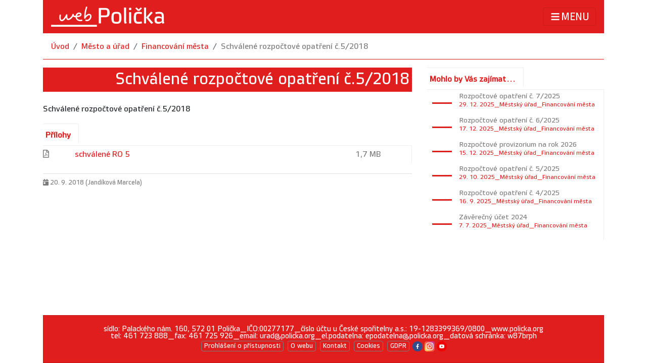

--- FILE ---
content_type: text/html; charset=utf-8
request_url: http://policka.org/detail/13457/mestsky-urad/financovani-mesta/Schvalene-rozpoctove-opatreni-c-5_2018
body_size: 9491
content:


<!DOCTYPE html>

<html lang="cs-cz">
<head id="MainHead"><meta charset="utf-8" /><meta http-equiv="X-UA-Compatible" content="IE=Edge" /><meta name="format-detection" content="telephone=no" /><meta name="viewport" content="width=device-width, initial-scale=1, shrink-to-fit=no" /><meta name="description" content="Schválené rozpočtové opatření č.5/2018" /><meta name="author" content="Ondřej Votruba" /><link rel="alternate" type="application/rss+xml" title="Odebírat novinky ze stránek" href="https://www.policka.org/rss" /><link rel="shortcut icon" href="/images/favicon.ico" /><link rel="stylesheet" href="/Content/bootstrap.min.css" /><link href="/Content/fontawesome-all.min.css" rel="stylesheet" /><link href="/Content/bootstrap-datepicker.min.css" rel="stylesheet" /><link href="/Content/box.css" rel="stylesheet" /><link href="/Content/custom-policka.css" rel="stylesheet" /><link href="/Content/gridview.css" rel="stylesheet" /><link rel="search" type="application/opensearchdescription+xml" title="Město Polička" href="/opensearch.xml" /><link rel="apple-touch-icon" sizes="57x57" href="/images/favicon/apple-icon-57x57.png" /><link rel="apple-touch-icon" sizes="60x60" href="/images/favicon/apple-icon-60x60.png" /><link rel="apple-touch-icon" sizes="72x72" href="/images/favicon/apple-icon-72x72.png" /><link rel="apple-touch-icon" sizes="76x76" href="/images/favicon/apple-icon-76x76.png" /><link rel="apple-touch-icon" sizes="114x114" href="/images/favicon/apple-icon-114x114.png" /><link rel="apple-touch-icon" sizes="120x120" href="/images/favicon/apple-icon-120x120.png" /><link rel="apple-touch-icon" sizes="144x144" href="/images/favicon/apple-icon-144x144.png" /><link rel="apple-touch-icon" sizes="152x152" href="/images/favicon/apple-icon-152x152.png" /><link rel="apple-touch-icon" sizes="180x180" href="/images/favicon/apple-icon-180x180.png" /><link rel="icon" type="image/png" sizes="192x192" href="/images/favicon/android-icon-192x192.png" /><link rel="icon" type="image/png" sizes="32x32" href="/images/favicon/favicon-32x32.png" /><link rel="icon" type="image/png" sizes="96x96" href="/images/favicon/favicon-96x96.png" /><link rel="icon" type="image/png" sizes="16x16" href="/images/favicon/favicon-16x16.png" />
    
    <link href="/Content/jquery.fancybox.min.css" rel="stylesheet" />


    <script src="/Scripts/jquery-3.5.1.slim.min.js"></script>
    <script src="/Scripts/popper.min.js"></script>
    <script src="/Scripts/bootstrap.min.js"></script>

    <!-- Matomo -->
    
    <!-- End Matomo Code -->

<title>
	Město Polička - Městský úřad - Financování města - Schválené rozpočtové opatření č.5/2018
</title></head>
<body>
    <form method="post" action="/detail/13457/mestsky-urad/financovani-mesta/Schvalene-rozpoctove-opatreni-c-5_2018" id="form1">
<div class="aspNetHidden">
<input type="hidden" name="__EVENTTARGET" id="__EVENTTARGET" value="" />
<input type="hidden" name="__EVENTARGUMENT" id="__EVENTARGUMENT" value="" />
<input type="hidden" name="__VIEWSTATE" id="__VIEWSTATE" value="9y+cp0Z24wkyHyU6XcJ6/LyEk4FYvZ6CJyIcCtHs6gH4tXn/7HV0bB8+Lq8zEXo+clLP/zpNfnDiAMonfdyg+fn26BbtloMzgN8Ko5j2B3fwTlKOd+fCghYjhOFhwuBSKNRS+aSe/K2uKEHtrBaO8boJeW6y4B9mJ1An1hNGZlQdP9NWcE/iRz2tv9ACQ8lom9SDF1tvWZB7sO/saC519cvNLW2trDbD7nEKsiiTfFXpszeS5gI08UAxQ18WszmMebx/+17xY2OqQ1fMHVimETxQehGkxWDeADTtTUBXJIWozv3amk3McyfpWbqfLlLviam6/VvpZE3n5N+hytxXe7GpCAy71tTk3FRFkxdy47FAPtii4VuAFC5LSXb3H3Sy7Al3dKAlIzE2PDwL7go+PtFEaT5KV2bxDVSDS0dlUmEO3QN0GRNqaqHsqoNr2JN1eOPW7ZFnjcaaq/bGlkabkXze8LcRg0mWSbrpj25HdmyhD+3py5Cefvex9X8HZKxRx3N/Oq7LDr00YjDvum6UzJNUvnVx7c7ks5a/JNL0tumaOYVRo3la4SpJ33LI/wuzN4G3ROqGuITDTP/[base64]/BsHcG1LqNYy1X+G6aSL7uqKjJBfMaQquxZnymfQYuuz8BS0yHEfiJn96A8priqqnny+0eq/zpSQ11+82DB9XoKja8Ung547Rq+XNNq/nPMQsGeLaoZ3oqqEfMaigB79DHaj91F7qNQZw+UKt5tr1WbogYB/A5PWlwAzqjL7JRgCc13jY1XzYbe/AuM0s5HwjaNtFc7pnppBlOTT7nmBH7vRdoDQl+7oXbyYffwI5A/et0ofMIn6GKUQ7dX4XBCSN+xWne5TQFY62CO3l87qoGKPzNRsNbZIbi79GXXTlv16KAYyuZ59JwC7CRByR5TaadZtao2bpB8U/e1jq5hvlyj/kk2uyp3OzqBBh6q4er2RwDNLmTzqbKDCpQjUUww6aanvwhRp4sYnxHEDEGz2gtWT0EQKmgPs9VXWBMXEcsrXZzszslndvb9ADflOFbSwEy2oEAponYOkk/InrxiJQBt9vil4lTkM3ZxA5RGjM71S+QDyE0ZJamp1JVZnoPq077hAW1sOVLIxL46bZCPWk4PCWi3K7n0etLeUaHsHy/s8tIsuVBLCni2Us7415c2rHKSp/[base64]/vs1w00xzpBxAmRkk6BBZF8JMWYqh5EdUBWRCjhMK09O7Nwu8uv75GDDUph/hSHnoVHi5AwkyVp2EIWNUweesDTRocBQXNqQJRmLwJOB4yuyAM5Vzk9gEaNgiu1X0H5IkJJX2RI4210SZ46UlTJliWLmakj5UI6ITSyDEy/NBzz65vnPeCqip7VECRdsSKKzYJQslUcRwvmRc2xPpIoj4aPrC0ukzaaqtCwpHl/Qm9fNCcoz5X+luHySRWNCcbVHCqonUflgnX7pD3/zMgS+5mju3PtK0dN9ShtEQ73xgc6e+qPJVGWxtL5yngsS6SMekORAzuze2KNrHaob/WLEHYayFqV0wKEyOWmZlE2KhEOHVcW64190riTVld0W9unNrZI2iupo3IqaF1wWEQbRoR2p3ddbNxFbKL/942cRxS9b2Ir/oAnHBIoSdqyhkY1tI5HdBEi/ewi05YoBZC4L42L57zM/6Rn0OPaJuEmmM+B/7ay4nL01///eOy2oAaHXVDqHaW9qDfhcCfN2P9lIwnN9iskr4J6NvEU34+QrfRLh03CsbmglcAfEl4LUYnawF4zO2SQIdofrXJbfCkyQByoAiPSqGLbNnxZuXjDrTA6ykSO+dwIIUE9d5MThAH/lHFrdAnZo7IeMAPc5t9/AUbsGwj/OV956k/GKx6uRmHgPi6+7i6FRE8s6I3vnzc8u3UpJ325hMVhbyEr3dML9UncO4NqehTeT4IjscUZ7TtmhKlkTL34OC/EG/Q0OASV/bL38dvG5/G6u0Nbgx7PJ4NWrfw5D8giGTde/vuE1cl26aEBK+kbxZhRfoydve8qmf5D9G2/a41rpgyANo50mvhG0AE5mzVibMKUR4ZftG+cn9TE1wRhgStV418Jtc8fzKGM69wIAO66sTytrGyNgBJY2HOmzkX1GVQ5j7t6q3Zs3LlBjQ5YWbHXi+DuM8SYZFfby6Nr0cUqME4SnQSjtVczUc/FI0kwM0Wue0aPT3bx8GMAwfSuIzYn+x/42MV5+s7ebg/AIYRSJTC770NRV2MKS+SzRS7OekyEybBldG+H9QU3XxGvPFOTB3PouhMLPa9hB0Nd7lO59QJbbZqax6ew6cTMnIy9K+gq9krNIZOvk3H866kiPg65n0/dFkH/A4007cqt6y0q6emTSCmC3Vcf53x2l9011QBRIYU59rPVeS/n0SBfVr8yBaUkWBN+4SoRaYG8sQXIIrCkolpqTL/o79LPeilj16N0rdiFFC51cLbXX1VpdF1lGotO1L5FpRiIfoXe2e+rehfNlKbcj33wtQAsqImWkshTLNxfuDJ6oNWcJBcSClatg==" />
</div>

<script type="text/javascript">
//<![CDATA[
var theForm = document.forms['form1'];
if (!theForm) {
    theForm = document.form1;
}
function __doPostBack(eventTarget, eventArgument) {
    if (!theForm.onsubmit || (theForm.onsubmit() != false)) {
        theForm.__EVENTTARGET.value = eventTarget;
        theForm.__EVENTARGUMENT.value = eventArgument;
        theForm.submit();
    }
}
//]]>
</script>


<div class="aspNetHidden">

	<input type="hidden" name="__VIEWSTATEGENERATOR" id="__VIEWSTATEGENERATOR" value="C711C238" />
	<input type="hidden" name="__EVENTVALIDATION" id="__EVENTVALIDATION" value="SeqYj3CvBV5VIUuy6NuDtPVDYZdusldL7M7c9h5FM/h05fJjgC6xoJqzifB2X93VQtH+aU2RdeZn6YW4A57hJbAXaKf634wRHm61WVdjggcAi4HzcC+9ALnCEqJK0nUCHZA8o501oDVN6DZaAgLMoEixdT9LDktkZiV7Ip33FOJSbCFOA1zsiLQYD5U+p1F1c1Xf6Ch0FcX3beaXlSTkGsSsAZX3UTxbpPhdTraNTu0=" />
</div>
        <div class="container fixed-top">
            <nav class="navbar navbar-light">
                <a class="navbar-brand  d-none d-md-block" href="/" title="úvodní stránka">
                    <img id="ImageLogo" src="/images/logo_policka.png" alt="Logo stránek" /></a>
                <a class="navbar-brand d-md-none" href="/" title="úvodní stránka">
                    <img id="Image1" src="/images/mobile_policka.png" alt="Logo stránek" /></a>
                <button class="navbar-toggler text-white" type="button" data-toggle="collapse" data-target="#navbarsExampleDefault" aria-controls="navbarsExampleDefault" aria-expanded="false" aria-label="Toggle navigation">
                    <i class="fa fa-bars fa-lg py-1 text-white"></i>MENU
                </button>
                <div class="collapse navbar-collapse" id="navbarsExampleDefault">
                    <div class="row mb-4">
                        <div class="col-lg-6 col-md-6">
                            <h5>
                                <a id="menu_urad" class="nav-link" href="/mesto-a-urad">Město a úřad</a></h5>
                            <div class="row">
                                <div class="col">
                                    <ul class="navbar-nav mr-auto mu-menu">
                                        <li class="nav-item">
                                            <a id="HyperLink10" class="nav-link" href="/mesto-a-urad/radnice">Radnice</a>
                                        </li>
                                        <li class="nav-item">
                                            <a id="menu_radce" class="nav-link" href="/mesto-a-urad/radce">Praktický průvodce úřadem</a>
                                        </li>
                                        <li class="nav-item">
                                            <a id="menu_radnice" class="nav-link" href="/mesto-a-urad/radnice">Struktura úřadu</a>
                                        </li>
                                        <li class="nav-item">
                                            <a id="menu_rada" class="nav-link" href="/mesto-a-urad/rada-a-zastupitelstvo">Rada a Zastupitelstvo</a>
                                        </li>
                                        <li class="nav-item">
                                            <a id="menu_udeska" class="nav-link" href="/mesto-a-urad/uredni-deska">Úřední deska</a>
                                        </li>
                                        <li class="nav-item">
                                            <a id="HyperLink13" class="nav-link" href="/mesto-a-urad/vyhlasky">Vyhlášky a nařízení města</a>
                                        </li>
                                        <li class="nav-item">
                                            <a id="HyperLink3" class="nav-link" href="/mesto-a-urad/formulare">Formuláře</a>
                                        </li>
                                        <li class="nav-item">
                                            <a id="menu_rezervace" class="nav-link" href="/rezervace">Rezervační systém</a>
                                        </li>
                                        <li class="nav-item">
                                            <a id="menu_finance" class="nav-link" href="/mesto-a-urad/financovani">Financování</a>
                                        </li>
                                        <li class="nav-item">
                                            <a id="HyperLink1" class="nav-link" href="/povinne-informace">Povinně zveřejňované informace</a>
                                        </li>
                                        <li class="nav-item">
                                            <a id="HyperLink2" class="nav-link" href="http://lesy.policka.org">Městské lesy</a>
                                        </li>
                                        <li class="nav-item">
                                            <a id="HyperLink6" class="nav-link" href="/sms">Upozorňování SMS/emailem</a>
                                        </li>
                                        <li class="nav-item">
                                            <a id="HyperLink8" class="nav-link" href="/info/mestsky-urad/mestsky-rozhlas">Hlášení městského rozhlasu</a>
                                        </li>
                                        <li class="nav-item">
                                            <a id="HyperLink14" class="nav-link" href="/info/mestsky-urad/realizovane-projekty">Realizované projekty</a>
                                        </li>
                                    </ul>
                                </div>
                                <div class="col">
                                    <ul class="navbar-nav mr-auto mu-menu">

                                        <li class="nav-item">
                                            <a class="nav-link" href="/info/mestska-policie/">Městská policie</a>
                                        </li>
                                        <li class="nav-item">
                                            <a class="nav-link" href="/info/mestsky-urad/Tiskove-zpravy/">Tiskové zprávy</a>
                                        </li>
                                        <li class="nav-item">
                                            <a class="nav-link" href="/info/mestsky-urad/krizove-rizeni/">Krizové řízení</a>
                                        </li>
                                        <li class="nav-item">
                                            <a id="menu_dokumenty" class="nav-link" href="/dokumenty">Strategické dokumenty</a>
                                        </li>
                                        <li class="nav-item">
                                            <a class="nav-link" href="/seznam/mestsky-urad/uzemni-planovani/">Územní plánování</a>
                                        </li>
                                        <li class="nav-item">
                                            <a class="nav-link" href="/info/o-meste/partnerska-mesta/">Partnerská města</a>
                                        </li>
                                        <li class="nav-item">
                                            <a class="nav-link" href="/zive">Živé vysílání</a>
                                        </li>
                                        <li class="nav-item">
                                            <a id="menu_jitrenka" class="nav-link" href="/jitrenka/">Jitřenka a ročenka</a>
                                        </li>
                                        <li class="nav-item">
                                            <a id="HyperLink5" class="nav-link" href="/katalog/zdravotnictvi">Zdravotnictví</a>
                                        <li class="nav-item">
                                            <a id="HyperLink7" class="nav-link" href="/detail/12264/mestsky-urad/Informace-o-zpracovani-osobnich-udaju/">Zpracování osobních údajů</a>
                                        </li>
                                        <li class="nav-item">
                                            <a id="HyperLink4" class="nav-link" href="/seznam/mestsky-urad/info-dle-zakona-106-1999">Informace dle zák. 106/1999 Sb.</a>
                                        </li>
                                        <li class="nav-item">
                                            <a id="HyperLink9" class="nav-link" href="https://www.policka.org/fotopodnet">Hlášení závad</a>
                                        </li>
                                        <li class="nav-item">
                                            <a id="HyperLink11" class="nav-link" href="/info/mestsky-urad/volby">Volby</a>
                                        </li>
                                        <li class="nav-item">
                                            <a id="HyperLink12" class="nav-link" href="/ztraty">Ztráty a nálezy</a>
                                        </li>
                                    </ul>
                                </div>
                            </div>
                        </div>
                        <div class="col-lg-3 col-md-6">
                            <h5>
                                <a id="menu_opolicce" class="nav-link" href="/o-policce">O Poličce</a></h5>
                            <ul class="navbar-nav mr-auto mu-menu">
                                <li class="nav-item">
                                    <a class="nav-link" href="/info/o-meste/">Informace o městě</a>
                                </li>
                                <li class="nav-item">
                                    <a class="nav-link" href="/info/o-meste/historie/">Historie</a>
                                </li>
                                <li class="nav-item">
                                    <a class="nav-link" href="/info/o-meste/pamatky/">Památky</a>
                                </li>
                                <li class="nav-item">
                                    <a id="menu_festivaly" class="nav-link" href="/festivaly/">Festivaly</a>
                                </li>
                                <li class="nav-item">
                                    <a class="nav-link" href="/detail/9496/turismus/Navsteva-Policky-Vas-potesi/">Návštěva Poličky Vás potěší</a>
                                </li>
                                <li class="nav-item">
                                    <a class="nav-link" href="/fotogalerie/">Fotogalerie</a>
                                </li>
                                <li class="nav-item">
                                    <a class="nav-link" href="https://www.youtube.com/user/mestopolicka">Videa Poličky</a>
                                </li>
                                <li class="nav-item">
                                    <a class="nav-link" href="/detail/14739/o-meste/pamatky/Hrad-Svojanov">Hrad Svojanov</a>
                                </li>
                            </ul>
                        </div>
                        <div class="col-lg-3 col-md-6">
                            <h5>
                                <a id="menu_volnycas" class="nav-link" href="/volny-cas">Volný čas</a></h5>
                            <ul class="navbar-nav mr-auto mu-menu">
                                <li class="nav-item">
                                    <a class="nav-link" href="/volny-cas/kalendar/">Kalendář akcí</a>
                                </li>
                                <li class="nav-item">
                                    <a class="nav-link" href="/seznam/kultura">Kultura</a>
                                </li>
                                <li class="nav-item">
                                    <a class="nav-link" href="/seznam/sport">Sport</a>
                                </li>
                                <li class="nav-item">
                                    <a class="nav-link" href="/info/turismus">Turismus</a>
                                </li>

                            </ul>
                        </div>
                    </div>
                    <div class="row">
                        <div class="col-lg-9 col-md-6">
                            <h5><a href="/kontakty" class="nav-link">Kontakty</a></h5>
                        </div>
                        <div class="col-lg-3 col-md-6">
                            <div class="form-inline my-2 my-lg-0">
                                <input class="mr-sm-2 search-field" size="15" type="text" name="q" placeholder="hledat..." aria-label="hledat">
                                <button onclick="__doPostBack('ctl00$ctl00$ButSearch','')" id="ButSearch" class="btn btn-link btn-sm my-2 my-sm-0 btn-white" title="Hledat"><i class="fa fa-search"></i></button>
                            </div>
                        </div>

                    </div>
                </div>
            </nav>
        </div>
        
        
    <div class="container">
        
    <div class="d-none d-print-block"> 
        <h3>Město Polička</h3>
    </div>
    <div class="breadcrumb">
        <a id="MainContent_BreadcumbContent_Hyper_uvod" class="breadcrumb-item" href="/">Úvod</a>
        
        
        <a id="MainContent_BreadcumbContent_Hyper_kat" class="breadcrumb-item" href="/mesto-a-urad">Město a úřad</a>
        <a id="MainContent_BreadcumbContent_Hyper_sub" class="breadcrumb-item" href="/info/mestsky-urad/financovani-mesta">Financování města</a>
        <a id="MainContent_BreadcumbContent_Hyper_item" class="aspNetDisabled breadcrumb-item">Schválené rozpočtové opatření č.5/2018</a>
    </div>

    </div>
    <div class="container">
        <div class="row">
            <div class="col-lg-8">
                



    

    
            <div class="card mu-detail">
                
                <div id="MainContent_LeftContent_RepeaterClanek_PanelBezObrazku_0">
	
                    <h2 class="card-title">Schválené rozpočtové opatření č.5/2018</h2>
                
</div>
                <input type="hidden" name="ctl00$ctl00$MainContent$LeftContent$RepeaterClanek$ctl00$fotka" id="MainContent_LeftContent_RepeaterClanek_fotka_0" />
                <input type="hidden" name="ctl00$ctl00$MainContent$LeftContent$RepeaterClanek$ctl00$Vlozil_kdo" id="MainContent_LeftContent_RepeaterClanek_Vlozil_kdo_0" value="Jandíková Marcela" />
                <input type="hidden" name="ctl00$ctl00$MainContent$LeftContent$RepeaterClanek$ctl00$nazev" id="MainContent_LeftContent_RepeaterClanek_nazev_0" value="Schválené rozpočtové opatření č.5/2018" />
                <input type="hidden" name="ctl00$ctl00$MainContent$LeftContent$RepeaterClanek$ctl00$panel_typ" id="MainContent_LeftContent_RepeaterClanek_panel_typ_0" value="1_normal" />
            </div>
            <input type="hidden" name="ctl00$ctl00$MainContent$LeftContent$RepeaterClanek$ctl00$Datum_od" id="MainContent_LeftContent_RepeaterClanek_Datum_od_0" value="20. 9. 2018 0:00:00" />
            <p>Schválené rozpočtové opatření č.5/2018</p>

        
            
        
    

    
    
            <div class="row">
        </div>

    

    

    <div id="MainContent_LeftContent_PanelDetailPrilohy" class="card mu-box">
	
        
                <div class="card mu-detail">
                    <div class="card-header">
                        <h3>Přílohy</h3>
                    </div>
                    <div class="card-body">
            
                <div class="row">
                    <div class="col-sm-1"><i class="far fa-file-pdf"></i></div>
                    <div class="col-sm-9"><a href="/soubor/prilohy/1162" title="stažení souboru - schválené RO 5">schválené RO 5</a></div>
                    <div class="col-cm-2">1,7 MB</div>
                </div>
            
                </div>
                </div>
            
        

    
</div>
    <div class="card mu-detail">
        <div class="card-footer">
            <span id="MainContent_LeftContent_LabelPatickaKdy"><i class="fas fa-calendar-day" title="Publikováno"></i> 20. 9. 2018 (Jandíková Marcela)</span><span id="MainContent_LeftContent_LabelPatickaKrize" class="float-right"></span>
            
        </div>
    </div>


            </div>
            <div class="col-lg-4">
                
    <div class="d-print-none">
        <div class="card mu-box">
            <div class="card-header">
                <h3 id="MainContent_RightContent_NadpisH3">Mohlo by Vás zajímat...</h3>
            </div>
            <div class="card-body">
                <div class="card-text">
                    
                            <div class="media">
                                <span class="date"></span>
                                <div class="media-body">
                                    <a href="/detail/23055/mestsky-urad/financovani-mesta/Rozpoctove-opatreni-c--7_2025">
                                        <h5 class="mt-0 document-header">Rozpočtové opatření č. 7/2025</h5>
                                        <p class="calendar-time">29. 12. 2025_Městský úřad_Financování města</p>
                                    </a>
                                </div>
                            </div>
                        
                            <div class="media">
                                <span class="date"></span>
                                <div class="media-body">
                                    <a href="/detail/23044/mestsky-urad/financovani-mesta/Rozpoctove-opatreni-c--6_2025">
                                        <h5 class="mt-0 document-header">Rozpočtové opatření č. 6/2025</h5>
                                        <p class="calendar-time">17. 12. 2025_Městský úřad_Financování města</p>
                                    </a>
                                </div>
                            </div>
                        
                            <div class="media">
                                <span class="date"></span>
                                <div class="media-body">
                                    <a href="/detail/23041/mestsky-urad/financovani-mesta/Rozpoctove-provizorium-na-rok-2026">
                                        <h5 class="mt-0 document-header">Rozpočtové provizorium na rok 2026</h5>
                                        <p class="calendar-time">15. 12. 2025_Městský úřad_Financování města</p>
                                    </a>
                                </div>
                            </div>
                        
                            <div class="media">
                                <span class="date"></span>
                                <div class="media-body">
                                    <a href="/detail/22977/mestsky-urad/financovani-mesta/Rozpoctove-opatreni-c--5_2025">
                                        <h5 class="mt-0 document-header">Rozpočtové opatření č. 5/2025</h5>
                                        <p class="calendar-time">29. 10. 2025_Městský úřad_Financování města</p>
                                    </a>
                                </div>
                            </div>
                        
                            <div class="media">
                                <span class="date"></span>
                                <div class="media-body">
                                    <a href="/detail/22906/mestsky-urad/financovani-mesta/Rozpoctove-opatreni-c--4_2025">
                                        <h5 class="mt-0 document-header">Rozpočtové opatření č. 4/2025</h5>
                                        <p class="calendar-time">16. 9. 2025_Městský úřad_Financování města</p>
                                    </a>
                                </div>
                            </div>
                        
                            <div class="media">
                                <span class="date"></span>
                                <div class="media-body">
                                    <a href="/detail/22817/mestsky-urad/financovani-mesta/Zaverecny-ucet-2024">
                                        <h5 class="mt-0 document-header">Závěrečný účet 2024</h5>
                                        <p class="calendar-time">7. 7. 2025_Městský úřad_Financování města</p>
                                    </a>
                                </div>
                            </div>
                        
                    
                </div>
                <div class="card-text">
                    
                    
                </div>
            </div>
            <div class="card-footer">
            </div>
        </div>

        <span id="MainContent_RightContent_LabelTest" class="small"></span>
    </div>

            </div>
        </div>
    </div>

        <footer class="footer d-print-none">
            <div id="paticka">
                <div class="container">
                    <div class="card text-center">
                        <div class="card-body">
                            <p class="card-text">
                                sídlo: Palackého nám. 160, 572 01 Polička_IČO:00277177_číslo účtu u České spořitelny a.s.: 19-1283399369/0800_www.policka.org<br />
                                tel: 461 723 888_fax: 461 725 926_email: urad@policka.org_el.podatelna: epodatelna@policka.org_datová schránka: w87brph<br />
                                <a href="/pristupnost/" title="Prohlášení o přístupnosti" class="btn btn-footer">Prohlášení o přístupnosti</a>
                                <a href="/o-webu" title="Informace o webových stránkách" class="btn btn-footer">O webu</a>
                                <a href="/kontakty/" title="Kontaktní údaje na úřad a pracovníky" class="btn btn-footer">Kontakt</a>
                                <a href="/cookies/" title="Používání souborů cookie těmito stránkami" class="btn btn-footer">Cookies</a>
                                <a href="/gdpr/" title="GDPR" class="btn btn-footer">GDPR</a>
                                <a href="https://www.facebook.com/policka.mesto" title="Facebook města Poličky">
                                    <img src="/images/loga/facebook.png" width="20" /></a>
                                <a href="https://www.instagram.com/mpolicka/" title="Instagram města Poličky">
                                    <img src="/images/loga/instagram.png" width="20" /></a>
                                <a href="https://www.youtube.com/@mestopolicka" title="Youtube kanál města Poličky">
                                    <img src="/images/loga/youtube.png" width="20" /></a>
                            </p>
                        </div>
                    </div>
                </div>
            </div>
        </footer>

    </form>
    <script src="/Scripts/fontawesome/all.min.js"></script>
    <script src="/Scripts/bootstrap-datepicker.js"></script>
    <script src="/Scripts/locales/bootstrap-datepicker.cs.min.js"></script>
    
    
    <script src="/Scripts/jquery.fancybox.min.js"></script>
    <script>
        $(document).ready(function () {
            $(".fancybox").fancybox({
                openEffect: "none",
                closeEffect: "none",
                autoSize: "true"
            });
            $(".zoom").hover(function () {
                $(this).addClass('transition');
            }, function () {
                $(this).removeClass('transition');
            });
        });
    </script>


</body>
</html>

